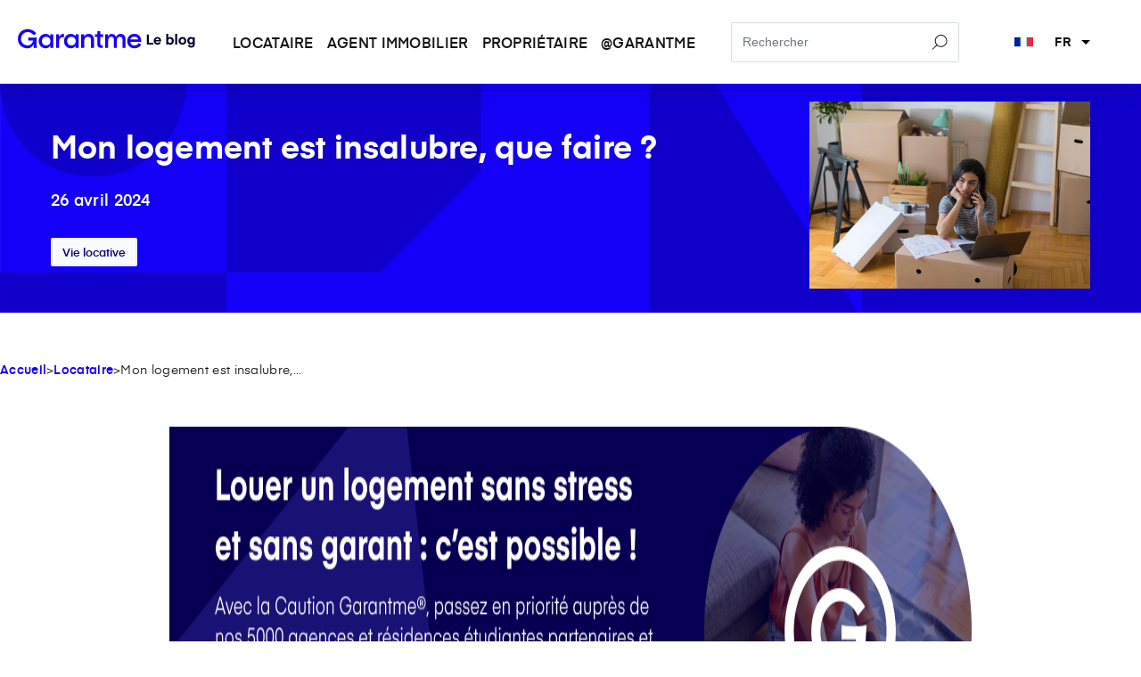

--- FILE ---
content_type: text/html; charset=UTF-8
request_url: https://garantme.fr/fr/blog/locataire/que-faire-si-mon-logement-est-insalubre
body_size: 15769
content:
<!doctype html><html lang="fr"><head>
    <meta charset="utf-8">
    <title>Que faire si mon logement est insalubre ?</title>
    <link rel="shortcut icon" href="https://garantme.fr/hubfs/Favicon_whiteBG.png">
    <meta name="description" content="Qu’est-ce qu’un habitat insalubre ? Que faire si votre logement est concerné ? Garantme vous explique les démarches à entreprendre.">
    
    
    
    
  <link type="text/css" rel="stylesheet" href="https://garantme.fr/hubfs/hub_generated/template_assets/1/78005129945/1766411452063/template__blog.min.css">
  <link type="text/css" rel="stylesheet" href="https://garantme.fr/hubfs/hub_generated/template_assets/1/78010905314/1766411453932/template__blog-related-posts.min.css">
  <link type="text/css" rel="stylesheet" href="https://garantme.fr/hubfs/hub_generated/template_assets/1/78011775427/1766411467857/template__infos_card.min.css">

    
     <meta name="viewport" content="width=device-width, initial-scale=1">

    <script src="/hs/hsstatic/jquery-libs/static-1.1/jquery/jquery-1.7.1.js"></script>
<script>hsjQuery = window['jQuery'];</script>
    <meta property="og:description" content="Qu’est-ce qu’un habitat insalubre ? Que faire si votre logement est concerné ? Garantme vous explique les démarches à entreprendre.">
    <meta property="og:title" content="Que faire si mon logement est insalubre ?">
    <meta name="twitter:description" content="Qu’est-ce qu’un habitat insalubre ? Que faire si votre logement est concerné ? Garantme vous explique les démarches à entreprendre.">
    <meta name="twitter:title" content="Que faire si mon logement est insalubre ?">

    

    
    <style>
a.cta_button{-moz-box-sizing:content-box !important;-webkit-box-sizing:content-box !important;box-sizing:content-box !important;vertical-align:middle}.hs-breadcrumb-menu{list-style-type:none;margin:0px 0px 0px 0px;padding:0px 0px 0px 0px}.hs-breadcrumb-menu-item{float:left;padding:10px 0px 10px 10px}.hs-breadcrumb-menu-divider:before{content:'›';padding-left:10px}.hs-featured-image-link{border:0}.hs-featured-image{float:right;margin:0 0 20px 20px;max-width:50%}@media (max-width: 568px){.hs-featured-image{float:none;margin:0;width:100%;max-width:100%}}.hs-screen-reader-text{clip:rect(1px, 1px, 1px, 1px);height:1px;overflow:hidden;position:absolute !important;width:1px}
</style>

<link rel="stylesheet" href="https://garantme.fr/hubfs/hub_generated/template_assets/1/62419126984/1766411470310/template_main.min.css">
<link rel="stylesheet" href="https://garantme.fr/hubfs/hub_generated/template_assets/1/78004687577/1766411414707/template__header.min.css">
<link rel="stylesheet" href="https://garantme.fr/hubfs/hub_generated/template_assets/1/77997510342/1766411469537/template__header-blog.css">
<link rel="stylesheet" href="https://garantme.fr/hubfs/hub_generated/module_assets/1/78855063745/1744214641732/module_search_input.min.css">

  <style>
  @layer module {
  
  }
  </style>

    

    

<!-- Google Tag Manager -->
<script>(function(w,d,s,l,i){w[l]=w[l]||[];w[l].push({'gtm.start':
new Date().getTime(),event:'gtm.js'});var f=d.getElementsByTagName(s)[0],
j=d.createElement(s),dl=l!='dataLayer'?'&l='+l:'';j.async=true;j.src=
'https://www.googletagmanager.com/gtm.js?id='+i+dl;f.parentNode.insertBefore(j,f);
})(window,document,'script','dataLayer','GTM-MCFZ5XP');</script>
<!-- End Google Tag Manager -->

<!-- Clarity -->
<script type="text/javascript">
    (function(c,l,a,r,i,t,y){
        c[a]=c[a]||function(){(c[a].q=c[a].q||[]).push(arguments)};
        t=l.createElement(r);t.async=1;t.src="https://www.clarity.ms/tag/"+i;
        y=l.getElementsByTagName(r)[0];y.parentNode.insertBefore(t,y);
    })(window, document, "clarity", "script", "rmxvuhwpxs");
</script>
<!-- End Clarity -->
<link rel="amphtml" href="https://garantme.fr/fr/blog/locataire/que-faire-si-mon-logement-est-insalubre?hs_amp=true">

<meta property="og:image" content="https://garantme.fr/hubfs/Locataire%20logement%20insalubre.jpg">
<meta property="og:image:width" content="800">
<meta property="og:image:height" content="533">
<meta property="og:image:alt" content="Logement insalubre">
<meta name="twitter:image" content="https://garantme.fr/hubfs/Locataire%20logement%20insalubre.jpg">
<meta name="twitter:image:alt" content="Logement insalubre">

<meta property="og:url" content="https://garantme.fr/fr/blog/locataire/que-faire-si-mon-logement-est-insalubre">
<meta name="twitter:card" content="summary_large_image">

<link rel="canonical" href="https://garantme.fr/fr/blog/locataire/que-faire-si-mon-logement-est-insalubre">

<script type="application/ld+json">
    {
      "@context": "http://schema.org",
      "@type": "Article",
      "author": "Équipe garantme",
      "name": "Que faire si mon logement est insalubre ?",
      "dateCreated": "26 avr. 2024 08:00:00",
      "url": "https://garantme.fr/fr/blog/locataire/que-faire-si-mon-logement-est-insalubre",
      "image": "https://2607377.fs1.hubspotusercontent-eu1.net/hubfs/2607377/Locataire%20logement%20insalubre.jpg",
      "keywords" : "[Vie locative]",
      "datePublished" : "26 avr. 2024 08:00:00",
      "headline":"Que faire si mon logement est insalubre ?",
      "publisher" : {
        "@type": "Organization",
        "name": "GarantMe",
        "url": "https://garantme.fr/fr",
        "logo": {
          "@type": "ImageObject",
          "url": "https://blog.garantme.fr/hubfs/2607377/Copernic%20-%20Nouvelle%20marque%20GM/Logos/PNG/Complete%20logo/Complete-logo-black.png"
       }
        },
      "dateModified" : "26 avr. 2024 08:00:00",
      "mainEntityOfPage" : "Que faire si mon logement est insalubre ?"
    }
     
    </script>
<script type="application/ld+json">
{
      "@context": "https://schema.org",
      "@type": "BreadcrumbList",
      "itemListElement": [{
        "@type": "ListItem",
        "position": 1,
        "name": "Accueil",
        "item": "https://blog.garantme.fr/fr"
      },{
        "@type": "ListItem",
        "position": 2,
        "name": "Locataire",
        "item": "https://garantme.fr/fr/blog/locataire"
      },{
        "@type": "ListItem",
        "position": 3,
        "name": "Mon logement est insalubre, que faire ?"
      }]
    }
</script>
<meta property="og:type" content="article">
<link rel="alternate" type="application/rss+xml" href="https://garantme.fr/fr/blog/locataire/rss.xml">
<meta name="twitter:domain" content="garantme.fr">

<meta http-equiv="content-language" content="fr">






  <meta name="generator" content="HubSpot"></head>
  <body>
    <div class="body-wrapper   hs-content-id-99086712019 hs-blog-post hs-blog-id-68273752997">
      
      <div data-global-resource-path="gm/partials/blog-header.html"><div class="main-header">
  <header class="header-bg">
    <div class="header_content">
      <div class="header_logo">
        <div id="hs_cos_wrapper_header_logo" class="hs_cos_wrapper hs_cos_wrapper_widget hs_cos_wrapper_type_module widget-type-rich_text" style="" data-hs-cos-general-type="widget" data-hs-cos-type="module"><span id="hs_cos_wrapper_header_logo_" class="hs_cos_wrapper hs_cos_wrapper_widget hs_cos_wrapper_type_rich_text" style="" data-hs-cos-general-type="widget" data-hs-cos-type="rich_text"><a href="https://blog.garantme.fr/"> <i class="icon"><svg xmlns="http://www.w3.org/2000/svg" width="503" height="56" viewbox="0 0 503 56" fill="none"> <path fill-rule="evenodd" clip-rule="evenodd" d="M44.5541 43.1647C42.2093 49.3833 36.0741 55.0352 27.6136 55.0352C12.0143 55.0352 0.146484 44.74 0.146484 28.3956C0.146484 12.8203 11.358 0.822754 28.0427 0.822754C42.4728 0.822754 51.7416 12.2155 51.7416 12.2155L52.0175 12.554L51.681 12.8317C51.681 12.8317 45.7327 17.7435 45.3838 18.0008L45.033 18.2595L44.7713 17.9101C39.5458 10.9217 32.5969 9.10019 27.6848 9.10019C17.2552 9.10019 8.9981 17.9662 8.9981 28.3956C8.9981 37.9322 16.4042 46.8502 27.6706 46.8502C36.8076 46.8502 42.5369 38.5989 43.3808 33.26H29.4349V24.2099L29.9281 24.2703C37.4307 25.1884 45.22 25.2393 52.7243 24.2309L52.8935 24.2081L53.5344 24.6557L53.497 24.9228C52.0175 35.474 52.3433 46.0104 54.0757 53.1866L54.2056 53.7291H44.5541V43.1647ZM317.261 36.6909C317.575 39.6623 318.744 42.1106 320.596 43.8685C322.711 45.8784 325.702 46.9698 329.227 46.9698C335.6 46.9698 338.551 43.5557 341.172 40.1224L341.445 39.7635L341.797 40.0471C343.383 41.3281 347.498 44.5609 347.749 44.7546L348.087 45.0173L347.833 45.3626C344.922 49.3178 339.244 54.985 329.308 54.985C323.025 54.985 317.872 52.9067 314.279 49.3466C310.69 45.7907 308.641 40.7363 308.641 34.6995C308.641 28.5715 310.679 23.4669 314.224 19.8907C317.772 16.3131 322.834 14.2589 328.905 14.2589C334.129 14.2589 338.236 15.6978 341.295 18.1206C345.86 21.7348 348.121 27.5879 348.121 34.3879L348.128 36.6228L347.699 36.6346C347.361 36.644 321.15 36.685 317.261 36.6909ZM91.8041 46.7768C89.235 51.9013 84.3923 54.985 78.8677 54.985C67.9201 54.985 59.0875 47.3095 59.0875 34.622C59.0875 21.9344 67.9201 14.2589 78.8677 14.2589C84.3175 14.2589 89.3756 17.3187 91.7988 21.8178C91.8077 19.8798 91.8201 16.1589 91.8201 15.8611V15.4217H92.2581C98.8278 15.4217 98.8634 15.4215 99.8034 15.4007L100.254 15.3907V15.8399C100.254 16.1203 100.273 53.0643 100.273 53.3559V53.7964L99.8319 53.7953C92.5145 53.7789 92.4807 53.8058 92.2581 53.8058H91.8184V53.3663C91.8184 53.2247 91.8077 48.8218 91.8041 46.7768ZM224.369 15.4215L224.373 6.9938V6.55439H224.812C231.48 6.55439 231.475 6.54887 232.39 6.54887H232.83V6.98828L232.828 15.4215H240.51V22.8217H232.828V42.6835C232.828 43.8591 233.057 44.7546 233.638 45.3354C234.204 45.9012 235.069 46.1172 236.173 46.1172H239.524V46.5566C239.524 46.7834 239.513 53.1932 239.513 53.4604V53.8998H235.124C231.79 53.8998 229.135 52.9922 227.296 51.3113C225.437 49.6123 224.369 47.1 224.369 43.7687V22.8217H217.632V15.4215H224.369ZM277.145 23.2868C279.261 16.9696 284.732 14.2589 289.729 14.2589C293.611 14.2589 297.122 15.3909 299.676 17.9557C302.173 20.4613 303.789 24.3812 303.789 30.1262V30.1263C303.789 30.1263 303.78 53.1099 303.78 53.3828V53.8222L295.77 53.8243H295.33C295.33 30.7206 295.33 30.2811 295.33 30.2811C295.33 27.6532 294.746 25.6463 293.493 24.3155C292.281 23.0256 290.459 22.429 288.116 22.429C285.593 22.429 283.416 23.155 281.885 24.9014C280.259 26.7573 279.373 29.6752 279.373 33.8468V33.847C279.373 33.847 279.366 53.0743 279.366 53.3832V53.8227L278.926 53.8226C271.559 53.8204 271.573 53.8204 271.354 53.8204H270.914C270.914 31.8058 270.914 31.3664 270.914 31.3664C270.914 27.7727 270.083 25.219 268.243 23.7814C267.061 22.8561 265.48 22.429 263.541 22.429C261.498 22.429 259.712 22.9449 258.314 24.1173C256.083 25.9892 254.878 29.4085 254.878 34.622C254.878 34.622 254.874 53.2016 254.874 53.3825V53.8215L246.859 53.8261L246.419 53.8227C246.419 16.5396 246.419 16.1401 246.419 15.8611V15.4217H254.885V15.8611L254.88 21.6976C256.642 17.3319 259.831 14.2589 265.395 14.2589C271.532 14.2589 274.818 17.8665 277.145 23.2868ZM187.225 22.599C189.509 17.2516 194.238 14.2589 199.351 14.2589C203.887 14.2589 207.769 15.5119 210.532 18.1916C213.265 20.841 214.942 24.9238 214.942 30.7463V30.7465C214.942 30.7465 214.931 53.0832 214.931 53.3828V53.8231L214.49 53.8224C207.199 53.8076 207.199 53.8076 206.923 53.8076H206.483V31.5215C206.483 28.3118 205.662 26.0022 204.119 24.5168C202.597 23.0526 200.41 22.429 197.82 22.429C195.016 22.429 192.375 23.2157 190.451 25.2646C188.434 27.4109 187.223 30.8661 187.223 36.0173V36.0175C187.223 36.0175 187.209 53.0873 187.209 53.3511V53.7907L186.769 53.7905C179.478 53.7857 179.478 53.7857 179.204 53.7857L178.764 53.7841C178.798 16.7319 178.798 16.2935 178.798 15.8611V15.4217H187.187L187.214 15.8333C187.225 16.0181 187.226 20.5022 187.225 22.599ZM116.566 22.9825C119.069 18.1667 123.016 14.3363 127.731 14.3363C127.731 14.3363 127.699 14.3436 129.584 14.3436H130.001L130.022 14.7588C130.036 14.9933 130.02 22.6757 130.011 22.9339L129.997 23.3592H127.567C124.058 23.3592 121.298 24.3805 119.436 26.4304C117.522 28.5373 116.568 31.6703 116.568 35.7072C116.568 35.7072 116.562 53.1683 116.557 53.394L116.555 53.8224L108.549 53.8215L108.109 53.8229C108.109 17.144 108.12 16.1988 108.12 15.8611V15.4217H108.558C115.238 15.4217 115.206 15.4283 116.133 15.4283H116.585L116.573 15.881C116.569 15.9999 116.566 20.7949 116.566 22.9825ZM79.9965 46.8407C72.647 46.8407 67.8684 41.7098 67.8684 34.5704C67.8684 27.4308 72.647 22.2999 79.9965 22.2999C87.346 22.2999 92.1246 27.4308 92.1246 34.5704C92.1246 41.7098 87.346 46.8407 79.9965 46.8407ZM339.522 30.1929C338.79 24.9491 334.668 22.1281 328.583 22.1281C323.626 22.1281 318.404 24.5904 317.329 30.1668L339.522 30.1929Z" fill="#1500F7"></path> <path fill-rule="evenodd" clip-rule="evenodd" d="M163.055 46.7909C160.485 51.9154 155.643 54.9991 150.118 54.9991C139.17 54.9991 130.338 47.3236 130.338 34.6359C130.338 21.9484 139.17 14.2729 150.118 14.2729C155.568 14.2729 160.624 17.3327 163.049 21.8318C163.058 19.8938 163.069 16.173 163.069 15.875V15.4355H163.508C170.078 15.4355 170.114 15.4356 171.054 15.4147L171.504 15.4047V15.8539C171.504 16.1344 171.524 53.0784 171.524 53.37V53.8105L171.082 53.8094C163.763 53.7928 163.731 53.8197 163.507 53.8197H163.069V53.3803C163.069 53.2388 163.058 48.8358 163.055 46.7909ZM151.247 46.8548C143.897 46.8548 139.119 41.7239 139.119 34.5845C139.119 27.4449 143.897 22.3139 151.247 22.3139C158.596 22.3139 163.375 27.4449 163.375 34.5845C163.375 41.7239 158.596 46.8548 151.247 46.8548Z" fill="#1500F7"></path> <path class="exposant-blog" d="M382.569 39.0692H369.969V16.0292H364.129V44.4292H382.569V39.0692ZM404.225 35.5892C404.225 35.5892 404.305 34.8292 404.305 33.9092C404.305 27.7092 400.105 22.9892 393.905 22.9892C387.705 22.9892 383.385 27.7092 383.385 33.9092C383.385 40.3492 387.745 44.9092 393.945 44.9092C398.785 44.9092 402.625 41.9892 403.865 37.7492H398.145C397.465 39.2692 395.825 40.0292 394.105 40.0292C391.265 40.0292 389.425 38.4692 389.025 35.5892H404.225ZM393.865 27.5492C396.505 27.5492 398.225 29.1492 398.625 31.5092H389.105C389.585 29.1092 391.265 27.5492 393.865 27.5492ZM424.214 14.4292H418.534V44.4292H423.774V41.8692C425.094 43.7892 427.454 44.9092 430.414 44.9092C436.494 44.9092 440.054 40.0292 440.054 33.9492C440.054 27.8692 436.494 22.9892 430.414 22.9892C427.454 22.9892 425.294 24.2692 424.214 25.7092V14.4292ZM424.054 33.9492C424.054 30.5492 426.054 27.9892 429.214 27.9892C432.374 27.9892 434.374 30.5492 434.374 33.9492C434.374 37.3492 432.374 39.9092 429.214 39.9092C426.054 39.9092 424.054 37.3492 424.054 33.9492ZM449.604 44.4292V14.4292H443.924V44.4292H449.604ZM464.503 44.9092C471.223 44.9092 475.503 39.9092 475.503 33.9492C475.503 27.9892 471.223 22.9892 464.503 22.9892C457.783 22.9892 453.503 27.9892 453.503 33.9492C453.503 39.9092 457.783 44.9092 464.503 44.9092ZM459.183 33.9492C459.183 30.1892 461.503 27.9892 464.503 27.9892C467.503 27.9892 469.823 30.1892 469.823 33.9492C469.823 37.7092 467.503 39.9092 464.503 39.9092C461.503 39.9092 459.183 37.7092 459.183 33.9492ZM494.193 26.0292C492.873 24.1092 490.593 22.9892 487.633 22.9892C481.793 22.9892 478.073 27.6692 478.073 33.5092C478.073 39.3492 481.793 44.0292 487.633 44.0292C490.593 44.0292 492.673 42.7492 493.753 41.3092V44.2292C493.753 46.7092 492.273 48.3092 489.393 48.3092C486.553 48.3092 485.593 46.7492 485.353 45.5492H479.673C479.993 48.8692 482.833 53.1892 489.313 53.1892C495.713 53.1892 499.433 49.1092 499.433 43.6292V23.4692H494.193V26.0292ZM493.913 33.5092C493.913 36.7892 491.873 39.0292 488.833 39.0292C485.793 39.0292 483.753 36.7892 483.753 33.5092C483.753 30.2292 485.793 27.9892 488.833 27.9892C491.873 27.9892 493.913 30.2292 493.913 33.5092Z" fill="#030029"></path> </svg></i> </a></span></div>
      </div>
      <div class="header-right-content">
        <div class="custom-menu-primary">
          <span id="hs_cos_wrapper_header_menu" class="hs_cos_wrapper hs_cos_wrapper_widget hs_cos_wrapper_type_menu" style="" data-hs-cos-general-type="widget" data-hs-cos-type="menu"><div id="hs_menu_wrapper_header_menu" class="hs-menu-wrapper active-branch no-flyouts hs-menu-flow-horizontal" role="navigation" data-sitemap-name="default" data-menu-id="78009671111" aria-label="Navigation Menu">
 <ul role="menu">
  <li class="hs-menu-item hs-menu-depth-1" role="none"><a href="https://garantme.fr/fr/blog/locataire" role="menuitem">Locataire</a></li>
  <li class="hs-menu-item hs-menu-depth-1" role="none"><a href="https://garantme.fr/fr/blog/agent" role="menuitem">Agent immobilier</a></li>
  <li class="hs-menu-item hs-menu-depth-1" role="none"><a href="https://garantme.fr/fr/blog/proprietaire" role="menuitem">Propriétaire</a></li>
  <li class="hs-menu-item hs-menu-depth-1" role="none"><a href="https://garantme.fr/fr/blog/at-garantme" role="menuitem">@garantme</a></li>
 </ul>
</div></span>
        </div>
        <div class="header_search hidden-tablet hidden-phone">
        <div id="hs_cos_wrapper_module_169398856126316" class="hs_cos_wrapper hs_cos_wrapper_widget hs_cos_wrapper_type_module" style="" data-hs-cos-general-type="widget" data-hs-cos-type="module">




  




<div class="hs-search-field">
    <div class="hs-search-field__bar">
      <form data-hs-do-not-collect="true" action="/hs-search-results">
        
        <input type="text" class="hs-search-field__input" name="term" autocomplete="off" aria-label="Search" placeholder="Rechercher">

        
          <input type="hidden" name="type" value="SITE_PAGE">
        
        
        
          <input type="hidden" name="type" value="BLOG_POST">
        
        

        
      </form>
    </div>
    <ul class="hs-search-field__suggestions"></ul>
</div></div>        
        </div>
        <div class="header_langauge">        
          <div id="hs_cos_wrapper_language_switcher" class="hs_cos_wrapper hs_cos_wrapper_widget hs_cos_wrapper_type_module" style="" data-hs-cos-general-type="widget" data-hs-cos-type="module">
<button type="button" class="language-btn">
  <div class="language-content">
    <i class="langauge-icon">
      <svg width="37" height="18" viewbox="0 0 37 18" xmlns="http://www.w3.org/2000/svg"><g fill="none" fill-rule="evenodd"><path fill="#3498DB" d="M0 0h37v18H0z"></path><path fill="#002494" d="M0 0h12v18H0z"></path><path fill="#FFF" d="M12 0h12v18H12z"></path><path fill="#EF2939" d="M25 0h12v18H25z"></path></g></svg></i><span class="sc-36lgx5-3 gncrHk">fr</span>
      <svg xmlns="http://www.w3.org/2000/svg" viewbox="0 0 10 5" class="dropdown-arrow">
      <path d="M0 0l5 5 5-5z" fill="#000000" fill-rule="nonzero"></path>
    </svg>
    <svg xmlns="http://www.w3.org/2000/svg" viewbox="0 0 10 5" class="up-arrow"><path d="M0 5l5-5 5 5z" fill="#000000" fill-rule="nonzero"></path></svg>
  </div>
</button>
<div class="header-language-inner">
  <div class="langauge-inner">
    <div class="language-inner-content">
      <div class="language-block">
        <a type="button" class="" href="https://garantme.fr/fr/blog">
          <div class="language-block-content">
            <i>
              <svg width="37" height="18" viewbox="0 0 37 18" xmlns="http://www.w3.org/2000/svg">
                <g fill="none" fill-rule="evenodd">
                  <path fill="#3498DB" d="M0 0h37v18H0z"></path>
                  <path fill="#002494" d="M0 0h12v18H0z"></path>
                  <path fill="#FFF" d="M12 0h12v18H12z"></path>
                  <path fill="#EF2939" d="M25 0h12v18H25z"></path>
                </g>
              </svg>
            </i>
            <span class="tius2r-4 cQIGrD">Français</span>
          </div>
        </a>
      </div>
      <div class="language-block">
        <a type="button" href="https://garantme.fr/en/blog">
          <div class="language-block-content">
            <i>
              <svg width="37" height="18" viewbox="0 0 37 18" xmlns="http://www.w3.org/2000/svg">
                <g fill="none">
                  <path fill="#0B55B1" d="M.001.02v17.97H36.94V.02z"></path>
                  <path fill="#FFF" d="M.001.02v2.012l14.333 6.973L.001 15.978v2.012h4.14l14.33-6.963 14.328 6.963h4.14v-2.012L22.608 9.005 36.94 2.032V.02H32.8L18.47 6.984 4.141.02H.001z"></path>
                  <path fill="#CF142B" d="M0 1.375l17.08 8.297L0 18h2.758l17.065-8.348L36.94 18v-1.352L19.823 8.331 36.94.01h-2.848L17.079 8.311 0 .01z"></path>
                  <path fill="#FFF" d="M15.392.02v5.99H.002V12h15.39v5.99h6.157V12h15.39V6.01H21.55V.02z"></path>
                  <path fill="#CF142B" d="M16.623.02v7.188H.001v3.594h16.622v7.188h3.694v-7.188H36.94V7.208H20.317V.02z"></path>
                </g>
              </svg>
            </i>
            <span>English</span>
          </div>
        </a>
      </div>
     
    </div>
  </div>
</div>
</div>
        </div>
        <div class="menu-toggle">
          <svg width="22" height="22" viewbox="0 0 18 14" xmlns="http://www.w3.org/2000/svg" color="#141416" opacity="1" class="sc-13isk7w-0 bimLPr">
            <path fill-rule="evenodd" clip-rule="evenodd" d="M18 14H0v-2h18v2zM18 8H0V6h18v2zM18 2H0V0h18v2z" fill="#141416"></path>
          </svg>
        </div>

      </div>
    </div>
  </header>
</div>





<div class="mobile-navigation">
  <div class="mobile-nav-inner">
    <div class="mobile-nav-contents">
      <div class="mobile-nav-logo">
        <div id="hs_cos_wrapper_linked_image" class="hs_cos_wrapper hs_cos_wrapper_widget hs_cos_wrapper_type_module widget-type-linked_image" style="" data-hs-cos-general-type="widget" data-hs-cos-type="module">
    






  



<span id="hs_cos_wrapper_linked_image_" class="hs_cos_wrapper hs_cos_wrapper_widget hs_cos_wrapper_type_linked_image" style="" data-hs-cos-general-type="widget" data-hs-cos-type="linked_image"><img src="https://garantme.fr/hs-fs/hubfs/Complete-logo-white.png?width=100&amp;name=Complete-logo-white.png" class="hs-image-widget " style="width:100px;border-width:0px;border:0px;" width="100" alt="Complete-logo-white" title="Complete-logo-white" loading="lazy" srcset="https://garantme.fr/hs-fs/hubfs/Complete-logo-white.png?width=50&amp;name=Complete-logo-white.png 50w, https://garantme.fr/hs-fs/hubfs/Complete-logo-white.png?width=100&amp;name=Complete-logo-white.png 100w, https://garantme.fr/hs-fs/hubfs/Complete-logo-white.png?width=150&amp;name=Complete-logo-white.png 150w, https://garantme.fr/hs-fs/hubfs/Complete-logo-white.png?width=200&amp;name=Complete-logo-white.png 200w, https://garantme.fr/hs-fs/hubfs/Complete-logo-white.png?width=250&amp;name=Complete-logo-white.png 250w, https://garantme.fr/hs-fs/hubfs/Complete-logo-white.png?width=300&amp;name=Complete-logo-white.png 300w" sizes="(max-width: 100px) 100vw, 100px"></span></div>
      </div>
      <div class="mobile-buttons">
        <button class="close-btn" tabindex="0" type="button">
          <span class="MuiIconButton-label">
            <svg class="MuiSvgIcon-root sc-1tlguvn-1 KxecP" focusable="false" viewbox="0 0 24 24" aria-hidden="true">
              <path d="M19 6.41L17.59 5 12 10.59 6.41 5 5 6.41 10.59 12 5 17.59 6.41 19 12 13.41 17.59 19 19 17.59 13.41 12z"></path>
            </svg>
          </span>
        </button>
      </div>
      
    </div>
    <div class="mobile-search">
        <div id="hs_cos_wrapper_module_169398856126316" class="hs_cos_wrapper hs_cos_wrapper_widget hs_cos_wrapper_type_module" style="" data-hs-cos-general-type="widget" data-hs-cos-type="module">




  




<div class="hs-search-field">
    <div class="hs-search-field__bar">
      <form data-hs-do-not-collect="true" action="/hs-search-results">
        
        <input type="text" class="hs-search-field__input" name="term" autocomplete="off" aria-label="Search" placeholder="Rechercher">

        
          <input type="hidden" name="type" value="SITE_PAGE">
        
        
        
          <input type="hidden" name="type" value="BLOG_POST">
        
        

        
      </form>
    </div>
    <ul class="hs-search-field__suggestions"></ul>
</div></div>
          </div>
    <div class="mobile-nav-menu">
      <div class="mobile-menu-content">
        <div class="mobile-menu-row">
          <div class="mobile-menu-primary mobile-menu-blog">
            <span id="hs_cos_wrapper_mobile_grantme_menu" class="hs_cos_wrapper hs_cos_wrapper_widget hs_cos_wrapper_type_menu" style="" data-hs-cos-general-type="widget" data-hs-cos-type="menu"><div id="hs_menu_wrapper_mobile_grantme_menu" class="hs-menu-wrapper active-branch no-flyouts hs-menu-flow-horizontal" role="navigation" data-sitemap-name="default" data-menu-id="78009671111" aria-label="Navigation Menu">
 <ul role="menu">
  <li class="hs-menu-item hs-menu-depth-1" role="none"><a href="https://garantme.fr/fr/blog/locataire" role="menuitem">Locataire</a></li>
  <li class="hs-menu-item hs-menu-depth-1" role="none"><a href="https://garantme.fr/fr/blog/agent" role="menuitem">Agent immobilier</a></li>
  <li class="hs-menu-item hs-menu-depth-1" role="none"><a href="https://garantme.fr/fr/blog/proprietaire" role="menuitem">Propriétaire</a></li>
  <li class="hs-menu-item hs-menu-depth-1" role="none"><a href="https://garantme.fr/fr/blog/at-garantme" role="menuitem">@garantme</a></li>
 </ul>
</div></span>
          </div>
        </div>
      </div>
    </div>
  </div>
</div></div>
        <div id="scrolling-progress-container" class="progress-container hide-progress-container-on-mobile" style="height:5px; background-color: transparent;">
        <div style="background: linear-gradient(135deg, #0A007A 0%, #0A007A) 100%;" id="progress-bar" class="progress-bar">
      </div>
    </div> 
      

      

<main id="main-content" class="body-container-wrapper">
  

  <div class="body-container body-container--blog-post">
    
  <div id="hs_cos_wrapper_blog-header" class="hs_cos_wrapper hs_cos_wrapper_widget hs_cos_wrapper_type_module" style="" data-hs-cos-general-type="widget" data-hs-cos-type="module">

<div class="blog-header article">
	<div class="blog-header__inner">    
    <div class="blog-header__left">   
			<h1 class="blog-header__title">Mon logement est insalubre, que faire ?</h1>
      <p class="blog-header__date">26 avril 2024 </p>
      <div class="topics-list">  
     	
      <a href="https://garantme.fr/fr/blog/locataire/tag/vie-locative"><button class="blog-tag">Vie locative</button></a>
			
      </div>
    </div>
      <div class="blog-header__right">
         <img src="https://garantme.fr/hs-fs/hubfs/Locataire%20logement%20insalubre.jpg?width=500&amp;name=Locataire%20logement%20insalubre.jpg" alt="Logement insalubre" width="500" srcset="https://garantme.fr/hs-fs/hubfs/Locataire%20logement%20insalubre.jpg?width=250&amp;name=Locataire%20logement%20insalubre.jpg 250w, https://garantme.fr/hs-fs/hubfs/Locataire%20logement%20insalubre.jpg?width=500&amp;name=Locataire%20logement%20insalubre.jpg 500w, https://garantme.fr/hs-fs/hubfs/Locataire%20logement%20insalubre.jpg?width=750&amp;name=Locataire%20logement%20insalubre.jpg 750w, https://garantme.fr/hs-fs/hubfs/Locataire%20logement%20insalubre.jpg?width=1000&amp;name=Locataire%20logement%20insalubre.jpg 1000w, https://garantme.fr/hs-fs/hubfs/Locataire%20logement%20insalubre.jpg?width=1250&amp;name=Locataire%20logement%20insalubre.jpg 1250w, https://garantme.fr/hs-fs/hubfs/Locataire%20logement%20insalubre.jpg?width=1500&amp;name=Locataire%20logement%20insalubre.jpg 1500w" sizes="(max-width: 500px) 100vw, 500px">
      </div>    
	</div>
</div>

</div> 
<div class="post-breadcrumb content-wrapper">
  
  <p style="display: flex;font-size: 14px; gap: 4px;flex-wrap:wrap"><a href="https://garantme.fr/fr/blog" style="text-decoration:none;font-weight:600">Accueil</a> &gt; <a href="https://garantme.fr/fr/blog/locataire" style="text-decoration:none;font-weight:600">Locataire</a> &gt; <span id="hs_cos_wrapper_name" class="hs_cos_wrapper hs_cos_wrapper_meta_field hs_cos_wrapper_type_text" style="" data-hs-cos-general-type="meta_field" data-hs-cos-type="text">Mon logement est insalubre,...</span></p>
    </div>
    
    <div class="content-wrapper">
      
      <div class="flex justify-center">
        
        <div class="hs-cta-embed hs-cta-simple-placeholder hs-cta-embed-77328504293" style="max-width:100%; max-height:100%; width:900px;height:auto" data-hubspot-wrapper-cta-id="77328504293">
          <a href="https://cta-eu1.hubspot.com/web-interactives/public/v1/track/redirect?encryptedPayload=AVxigLKgmUvsGuCGuiiRtCaW2VjVPTzwhpswnINvYU3lRh4TEofJv0Zcojn9CMnFuMHBJiiTkWqDNGTvNEzELiMXPDWbLGlbYBLixqfT8VFZH2aH6tRN2fUZ3sZWagGaRjaGPuEEoAe2NIxH63czRjneozXN%2BBvvrjUIvNMNKL4KfCZeVA%3D%3D&amp;webInteractiveContentId=77328504293&amp;portalId=2607377" target="_blank" rel="noopener" crossorigin="anonymous">
            <img alt="Promote Caution - B2C - 2" loading="lazy" src="https://hubspot-no-cache-eu1-prod.s3.amazonaws.com/cta/default/2607377/interactive-77328504293.png" style="height: 100%; width: 100%; object-fit: fill" onerror="this.style.display='none'">
          </a>
        </div>
         
      </div>
      
      <article class="blog-post">
        <div class="blog-post__body">
          <span id="hs_cos_wrapper_post_body" class="hs_cos_wrapper hs_cos_wrapper_meta_field hs_cos_wrapper_type_rich_text" style="" data-hs-cos-general-type="meta_field" data-hs-cos-type="rich_text"><p>Le mal-logement et la lutte contre l’habitat insalubre constituent des problématiques de société majeures : en France, en 2020, près de 18 % de la population habitait un logement pouvant être considéré comme insalubre. Un logement loué doit être décent et être remis au locataire en bon état, pour que celui-ci puisse y vivre en toute sécurité. Lorsqu’un logement met en danger la sécurité ou la sécurité des locataires, il est considéré comme insalubre. Propreté, équipements, sécurité… Quels sont les critères d’insalubrité ? Que faire lorsque son logement est insalubre et à qui s’adresser ? Garantme fait le point dans cet article.&nbsp;</p>
<!--more--><p><br><br></p>
<h2><strong>Qu’est-ce qu’un logement insalubre ?&nbsp;</strong></h2>
<p>De quoi parle-t-on lorsque l’on dit d’un logement qu’il est “insalubre” ? La loi du 13 avril 1850 définit un logement insalubre comme étant un habitat potentiellement nocif pour la santé et la sécurité physique. Selon l’Agence nationale pour l'information sur le logement (ANIL), un logement est ainsi considéré ‘’insalubre’’dès lors qu’il présente un risque pour la santé ou la sécurité physique de ses occupants ou du voisinage, en raison de son état ou de ses conditions d’habitation. On parle aussi d’habitat indigne, c'est-à-dire portant atteinte à la dignité humaine. Cette notion englobe l’insalubrité du logement, mais aussi l’état de péril, qui concerne la sécurité et l’état du bâtiment. Les logements en état d’insalubrité ne peuvent pas être proposés à la location.</p>
<p>&nbsp;</p>
<h3><strong>Quels sont les critères pris en compte ?&nbsp;</strong></h3>
<p>Pour déterminer si un logement est insalubre ou non, il existe plusieurs critères :</p>
<ul>
<li>L’exposition à la lumière naturelle : un logement doit bénéficier d’au moins une ouverture sur l’extérieur ;</li>
<li>La superficie : la loi exige d’un logement décent qu’il présente une surface habitable d’au moins 9 m² et une hauteur sous plafond d’au moins 2,20 mètres, ou bien un volume habitable d’au moins 20 m³ ;</li>
<li>L’aération et le taux d’humidité ;</li>
<li>L'isolation thermique et acoustique ;</li>
<li>La présence de matériaux nocifs pour la santé comme l’amiante ou plomb) ;</li>
<li>La sécurité : risque d'effondrement du bâtiment, les risques d’incendies ;</li>
<li>L'absence de certains équipements indispensables (comme une cuisine ou une salle de bain) ou de réseau électrique. Le logement doit être équipé de certains éléments de base pour le confort de l’occupant : système de chauffage adapté, débit suffisant d’eau potable, évacuation des eaux usées, installations sanitaires conformes ;</li>
<li>La propreté, l’entretien et l'état des installations : un logement trop sale ou endommagé, si proposé à la location, peut être considéré comme insalubre.&nbsp;</li>
</ul>
<p>Les facteurs d’insalubrité sont donc nombreux. Cela peut concerner, par exemple : des escaliers instables, un logement présentant un risque d'intoxication au monoxyde de carbone ou d'incendie, des équipements électriques dangereux ou la présence de nuisibles (rongeurs, cafards, punaises de lit...), un taux d’humidité trop élevé… Enfin, est également considéré insalubre un local loué alors qu’il n’est pas initialement à usage d’habitation : une cave, des combles, une pièce dont la hauteur sous plafond est trop basse ou n’ayant pas d’éclairage naturel…&nbsp;</p>
<p>&nbsp;</p>
<h2><strong>Mon logement est insalubre : que faire ?&nbsp;</strong></h2>
<p>Votre logement semble, malheureusement, répondre à ces critères . Voici les démarches à entreprendre pour faire reconnaître l’insalubrité de votre logement et régler cette situation.&nbsp;</p>
<p>La première étape est de contacter votre propriétaire bailleur par courrier recommandé avec accusé de réception, pour lui signaler ce problème et le prévenir de l’état du logement. N’hésitez pas à prendre en photo les éléments insalubres pour garder une preuve de l’état du logement. Vous pourrez ainsi lui demander des travaux de mise aux normes du logement, à l’amiable.&nbsp;</p>
<p>Si le propriétaire conteste ou ne réalise pas les travaux nécessaires, des recours peuvent être entrepris pour faire constater l’insalubrité de votre logement. Il vous faudra alors contacter le préfet de votre département pour lancer la procédure d’intervention. Une visite obligatoire sera alors effectuée par le service d’hygiène de votre commune, qui sera chargé d’évaluer les risques de santé et de sécurité. Un rapport sera établi par le service communal d’hygiène ou l’Agence régionale de Santé, ensuite remis au préfet.&nbsp;</p>
<p>Si ce rapport juge que votre logement est bel et bien insalubre, le préfet rendra alors un arrêté de traitement de l'insalubrité, qui peut être remédiable ou irrémédiable :</p>
<ul>
<li>l’arrêté remédiable (avec ou sans interdiction temporaire d’occuper les lieux), est prononcé si une solution peut être trouvée pour rendre le logement salubre. Le propriétaire sera alors dans l’obligation d’effectuer des travaux. Une fois les travaux terminés dans les délais impartis, le préfet pourra lever (ou non) l’arrêté d’insalubrité.</li>
<li>Dans le cas d’un arrêté irrémédiable, le problème d'insalubrité ne peut être résolu. Le préfet prononce alors l’interdiction immédiate d’habiter les lieux. Il pourra imposer des travaux en urgence, l’évacuation des occupants ou même la démolition de l’immeuble.</li>
</ul>
<p>Bon à savoir : le bail de location est suspendu tant que l'arrêté d’insalubrité n'est pas levé et reprendra son cours une fois les travaux achevés. Le loyer n'est donc plus dû à compter du premier jour du mois qui suit la notification de l'arrêté.&nbsp;</p>
<p>&nbsp;</p>
<h2><strong>Logement insalubre : que risque le propriétaire ?</strong></h2>
<p>Quelles sont les obligations des propriétaires bailleurs en cas de logement insalubre ?&nbsp;</p>
<p>Si le propriétaire est mis au courant de l’état d’insalubrité de son logement, et n’agit pas, il risque une mise en demeure, puis la poursuite pénale. Il est obligé de réaliser des réparations ou des travaux dans un délai imparti. Il risque de payer 1 000 € d’indemnité par jour de retard.</p>
<p>Le propriétaire a également l'obligation de reloger ses locataires le temps de ces travaux, à ses frais.&nbsp;</p>
<p>Si le logement insalubre fait l'objet d'une interdiction définitive d’occupation, la loi impose au propriétaire de reloger tous les occupants et de leur verser une indemnité, dont le montant est égal à trois mois de son nouveau loyer, afin de couvrir les frais de réinstallation.</p></span>
           
          <div id="hs_cos_wrapper_module_169329684265017" class="hs_cos_wrapper hs_cos_wrapper_widget hs_cos_wrapper_type_module" style="" data-hs-cos-general-type="widget" data-hs-cos-type="module"></div>
        </div>
      
    </article>
    
    </div>
    

  
 <div class="post-cta-section" style="background-image: url('https://garantme.fr/hubfs/raw_assets/public/gm/svg/shapes/BlueHalfCircle.svg');background-size:cover;padding: 90px 20px">
   <div class="post-cta-inner">
     
         
     
     <div class="post-cta-text">
       
      <div id="hs_cos_wrapper_module_16932384536906" class="hs_cos_wrapper hs_cos_wrapper_widget hs_cos_wrapper_type_module" style="" data-hs-cos-general-type="widget" data-hs-cos-type="module">



<style>
    .module--16932384536906 {
      
      
      
      
      
      
      
      
      
    }
    .module--16932384536906 .module__inner {
      
    }
    @media (max-width: 1024px) {
      .module--16932384536906 {       
        
        
      }
      .module--16932384536906 .module__inner {
        
      }
    }
    @media (max-width: 767px) {
      .module--16932384536906 {
        
        
      }
    }
  </style>
  <div class="module module--16932384536906 module--rich-text
  
  txt--white
  
   module--block-center
   module--md-block-center
   module--sm-block-center
  
   module--text-
  
   module--sm-text-
  
  
            
  
   
              ">


<div class="md-txt--white md-txt--white">
  <h2>Louez votre appartement avec le meilleur des garants</h2>
</div>

</div>
</div>
     </div>
     
     <div class="post-cta-button">
       <div id="hs_cos_wrapper_buttons" class="hs_cos_wrapper hs_cos_wrapper_widget hs_cos_wrapper_type_module" style="" data-hs-cos-general-type="widget" data-hs-cos-type="module">






<style>
    .module--buttons {
      
      
      margin-bottom: -24px;

      
      
      border: 0px none ;

      
      
      
    }
    .module--buttons .module__inner {
      
    }
    @media (max-width: 1024px) {
      .module--buttons {       
        
        margin-bottom: -24px;

      }
      .module--buttons .module__inner {
        
      }
    }
    @media (max-width: 767px) {
      .module--buttons {
        
        margin-bottom: -24px;

      }
    }
  </style>
  <div class="module module--buttons module--button-wrapper
  
  
  
   module--block-center
   module--md-block-center
   module--sm-block-center
  
  
  
  
  
  
            
  
   
              ">

<div class="button-wrapper ">
  

<div class="button-section">
  
  
  
  
  <a id="" href="https://app.garantme.fr/fr/blog" target="_blank" rel="noopener">
    <button class=" button flex btn-primary btn-white">
      
        <div class="text">
         
          Démarrer
         
        </div>
         
        <div class="right-icon">
                
          <svg width="21" height="21" viewbox="0 0 21 21" fill="none" xmlns="http://www.w3.org/2000/svg">
<path fill-rule="evenodd" clip-rule="evenodd" d="M12.5192 3.2005C14.7312 5.75335 17.0749 8.14602 19.723 10.1687L19.702 10.189L19.75 10.2354C17.0738 12.1456 14.7016 14.512 12.5462 17.2037L10.2549 14.9873C11.6932 14.0494 13.5348 12.7224 14.7032 11.3101C10.7916 11.1363 5.91201 11.467 1.75 11.8145V8.44624C6.46761 8.7009 11.63 8.85503 14.6829 8.83798C13.5188 7.56848 11.5901 6.44303 10.2279 5.41687L12.5192 3.2005Z" fill="#141416" />
</svg>
          
          </div>
      
    </button>
  </a>
   
</div>






  </div>

</div>


</div>  
     </div>
     
   </div>
   </div>

    

    
    
    
     
  

    
  
      
        <section class="blog-related-posts">
          <div class="content-wrapper">
            <p class="h2" style="color:#1500D7">Explorer plus d'articles :</p>
            <div class="blog-related-posts__list">
      
              <article class="blog-index__post blog-index__post--small" aria-label="Blog post summary: Comment trouver votre appartement avec Locservice et Garantme comme garant ?">
              	<div class="blog-index__post-inner-card">
                
                  <a class="blog-index__post-image blog-index__post-image--small" style="background-image: url('https://garantme.fr/hubfs/Banni%C3%A8re%20blog%20partenaire/trouver-appartement-loc-service-garantme.png');" href="https://garantme.fr/fr/blog/locataire/trouver-appartement-locservice-garantme" aria-label="Featured image: trouver-appartement-location-etudiant-garantme (1)-min - Read full post: Comment trouver votre appartement avec Locservice et Garantme comme garant ?">
					</a>
                
                  <!-- <div class="blog-related-posts__content"> -->
                  <div class="blog-index__post-content  blog-index__post-content--small">
                       
                        <div class="blog-post__tags">
                          
                          
                            <a href="https://garantme.fr/fr/blog/locataire/tag/trouver-un-appartement"><button class="blog-tag">Trouver un appartement</button></a>
                          
                          
                        </div>
                       
                    
                     <p class="h2"><a href="https://garantme.fr/fr/blog/locataire/trouver-appartement-locservice-garantme">Comment trouver votre appartement avec Locservice et Garantme comme...</a></p><p>
                    </p><p> <a href="https://garantme.fr/fr/blog/locataire/trouver-appartement-locservice-garantme" style="display:inline;color:black;font-weight:600;text-decoration:underline">Voir plus</a></p>
                    <div class="blog-post__meta-section"></div>
              				 <div class="date-section">
                          1 mars 2019
                       </div>
                        <div class="author-section">
                          <div class="author--avatar">
                           <img src="https://garantme.fr/hubfs/thomas-reynaud_admin.jpg" style="height:40px;width:40px;" alt="Thomas Co-fondateur de Garantme">
                          </div>
                       <div class="author--bio">                     
                        <strong>Thomas</strong> - Co-fondateur de Garantme 
                         </div>
              			</div>
                    
                    
                  </div>
                </div>
              </article>
        
          
          
    

  
      
              <article class="blog-index__post blog-index__post--small" aria-label="Blog post summary: Comment trouver votre appartement avec Cherche mon Nid et Garantme comme garant ?">
              	<div class="blog-index__post-inner-card">
                
                  <a class="blog-index__post-image blog-index__post-image--small" style="background-image: url('https://garantme.fr/hubfs/4-2.png');" href="https://garantme.fr/fr/blog/locataire/comment-trouver-votre-appartement-avec-cherchemonnid-et-garantme-comme-garant-0" aria-label="Featured image: 4-2 - Read full post: Comment trouver votre appartement avec Cherche mon Nid et Garantme comme garant ?">
					</a>
                
                  <!-- <div class="blog-related-posts__content"> -->
                  <div class="blog-index__post-content  blog-index__post-content--small">
                       
                        <div class="blog-post__tags">
                          
                          
                            <a href="https://garantme.fr/fr/blog/locataire/tag/trouver-un-appartement"><button class="blog-tag">Trouver un appartement</button></a>
                          
                          
                        </div>
                       
                    
                     <p class="h2"><a href="https://garantme.fr/fr/blog/locataire/comment-trouver-votre-appartement-avec-cherchemonnid-et-garantme-comme-garant-0">Comment trouver votre appartement avec Cherche mon Nid et Garantme...</a></p><p>
                    </p><p>Pour trouver un logement, vous pouvez désormais renseigner Garantme comme étant... <a href="https://garantme.fr/fr/blog/locataire/comment-trouver-votre-appartement-avec-cherchemonnid-et-garantme-comme-garant-0" style="display:inline;color:black;font-weight:600;text-decoration:underline">Voir plus</a></p>
                    <div class="blog-post__meta-section"></div>
              				 <div class="date-section">
                          7 novembre 2019
                       </div>
                        <div class="author-section">
                          <div class="author--avatar">
                           <img src="https://garantme.fr/hubfs/0.jpg" style="height:40px;width:40px;" alt="Hugo ">
                          </div>
                       <div class="author--bio">                     
                        <strong>Hugo</strong> 
                         </div>
              			</div>
                    
                    
                  </div>
                </div>
              </article>
        
          
          
    

  
      
              <article class="blog-index__post blog-index__post--small" aria-label="Blog post summary: Trouver un logement étudiant, c’est simple avec Adele et Garantme comme garant !">
              	<div class="blog-index__post-inner-card">
                
                  <a class="blog-index__post-image blog-index__post-image--small" style="background-image: url('https://garantme.fr/hubfs/Stock%20images/logement-etudiant-Adele.png');" href="https://garantme.fr/fr/blog/locataire/garantme-adele" aria-label="Featured image: logement-etudiant-Adele - Read full post: Trouver un logement étudiant, c’est simple avec Adele et Garantme comme garant !">
					</a>
                
                  <!-- <div class="blog-related-posts__content"> -->
                  <div class="blog-index__post-content  blog-index__post-content--small">
                       
                        <div class="blog-post__tags">
                          
                          
                            <a href="https://garantme.fr/fr/blog/locataire/tag/trouver-un-appartement"><button class="blog-tag">Trouver un appartement</button></a>
                          
                          
                        </div>
                       
                    
                     <p class="h2"><a href="https://garantme.fr/fr/blog/locataire/garantme-adele">Trouver un logement étudiant, c’est simple avec Adele et Garantme...</a></p><p>
                    </p><p>Adele : LE réseau de résidences étudiantes.N°1 des sites de réservation en... <a href="https://garantme.fr/fr/blog/locataire/garantme-adele" style="display:inline;color:black;font-weight:600;text-decoration:underline">Voir plus</a></p>
                    <div class="blog-post__meta-section"></div>
              				 <div class="date-section">
                          24 juin 2018
                       </div>
                        <div class="author-section">
                          <div class="author--avatar">
                           <img src="https://garantme.fr/hubfs/0-2.jpeg" style="height:40px;width:40px;" alt="Claire ">
                          </div>
                       <div class="author--bio">                     
                        <strong>Claire</strong> 
                         </div>
              			</div>
                    
                    
                  </div>
                </div>
              </article>
        
               <div class="view-more-posts">
      <a href="https://garantme.fr/fr/blog/locataire">
        <svg xmlns="http://www.w3.org/2000/svg" width="41" height="41" viewbox="0 0 41 41" fill="none">
<circle cx="20.1464" cy="20.6103" r="20.0732" fill="#E8E5FE" />
<path fill-rule="evenodd" clip-rule="evenodd" d="M19.3247 19.7895V9.11426H20.967V19.7895H31.6423V21.4319H20.967V32.1072H19.3247V21.4319H8.64941V19.7895H19.3247Z" fill="#1500F7" />
</svg>
      <p>
        <strong>Voir tous les articles</strong>
      </p>
        </a>
      
    </div>
            </div>
          </div>
         
          </section>
        
      
          
          
    


    

  </div>
</main>


      
      <div data-global-resource-path="gm/partials/footer.html"><!-- Begin partial -->
<footer class="footer">
  <div class="footer_top">
    <div class="footer_top-inner content-width md-s10">
      <div class="footer_top-header flex justify-between md-wrap">
        <div class="footer_logo span2 md-span4 sm-s12">
          <span id="hs_cos_wrapper_linked_image" class="hs_cos_wrapper hs_cos_wrapper_widget hs_cos_wrapper_type_linked_image" style="" data-hs-cos-general-type="widget" data-hs-cos-type="linked_image"><a href="https://garantme.fr/fr" id="hs-link-linked_image" style="border-width:0px;border:0px;"><img src="https://garantme.fr/hubfs/Copernic%20-%20Nouvelle%20marque%20GM/Logos/SVG/Complete%20logo/Complete-logo-white.svg" class="hs-image-widget " width="140" height="22" style="max-width: 100%; height: auto;" alt="Complete-logo-white" title="Complete-logo-white" loading="lazy"></a></span>
        </div>
        <div class="footer_social-icon span2 md-span4 flex justify-between sm-s6">
          <a href="https://twitter.com/garantme" target="_blank" rel="nofollow noopener">
            <svg width="20" height="16" viewbox="0 0 20 16" xmlns="http://www.w3.org/2000/svg">
              <path d="M6.29 16c7.547 0 11.675-6.156 11.675-11.495 0-.175 0-.349-.012-.522A8.278 8.278 0 0020 1.892a8.291 8.291 0 01-2.357.635A4.066 4.066 0 0019.447.293a8.302 8.302 0 01-2.605.98 4.154 4.154 0 00-4.93-.794 4.022 4.022 0 00-2.063 4.48A11.712 11.712 0 011.392.736a4.005 4.005 0 001.27 5.393A4.122 4.122 0 01.8 5.624v.052c0 1.923 1.377 3.58 3.292 3.96a4.16 4.16 0 01-1.853.07c.538 1.645 2.078 2.772 3.834 2.805A8.316 8.316 0 010 14.185a11.75 11.75 0 006.29 1.812" fill="#FFF"></path>
            </svg>
          </a>
          <a href="https://fr.linkedin.com/company/garantme" target="_blank" rel="nofollow noopener">
            <svg width="20" height="20" viewbox="0 0 20 20" xmlns="http://www.w3.org/2000/svg">
              <path d="M20 20h-4.144v-6.497c0-1.549-.026-3.542-2.153-3.542-2.157 0-2.486 1.688-2.486 3.432V20h-4.14V6.64h3.973v1.827h.057c.553-1.05 1.905-2.158 3.92-2.158C19.226 6.31 20 9.075 20 12.673V20zM2.405 4.816A2.405 2.405 0 010 2.407 2.404 2.404 0 012.405 0a2.405 2.405 0 012.401 2.407 2.405 2.405 0 01-2.401 2.409zM.329 20V6.64h4.149V20H.329z" fill="#FFF" fill-rule="evenodd"></path>
            </svg>
          </a>
          <a href="https://www.facebook.com/garantme/?locale=fr_FR" target="_blank" rel="nofollow noopener">
            <svg width="11" height="20" viewbox="0 0 11 20" xmlns="http://www.w3.org/2000/svg">
              <path d="M7.14 20v-9.12h3.243l.486-3.556h-3.73V5.052c0-1.03.304-1.73 1.867-1.73H11V.14A28.2 28.2 0 008.094 0C5.22 0 3.251 1.656 3.251 4.7v2.622H0v3.555h3.25v9.12L7.14 20z" fill="#FFF"></path>
            </svg>
          </a>
        </div>
      </div>
      <hr>
      <div class="footer_top-menu flex justify-between txt--white md-wrap">

        <div class="md-span6 sm-s12">
          <h3>
            <span id="hs_cos_wrapper_Title_Column_1" class="hs_cos_wrapper hs_cos_wrapper_widget hs_cos_wrapper_type_text" style="" data-hs-cos-general-type="widget" data-hs-cos-type="text">Agences</span>
          </h3> 
          <ul class="flex flex-col">
            <span id="hs_cos_wrapper_Column_1" class="hs_cos_wrapper hs_cos_wrapper_widget hs_cos_wrapper_type_simple_menu" style="" data-hs-cos-general-type="widget" data-hs-cos-type="simple_menu"><div id="hs_menu_wrapper_Column_1" class="hs-menu-wrapper active-branch flyouts hs-menu-flow-vertical" role="navigation" data-sitemap-name="" data-menu-id="" aria-label="Navigation Menu">
 <ul role="menu">
  <li class="hs-menu-item hs-menu-depth-1" role="none"><a href="https://garantme.fr/fr/agence/caution" role="menuitem" target="_self">Caution</a></li>
  <li class="hs-menu-item hs-menu-depth-1" role="none"><a href="https://garantme.fr/fr/agence/gli" role="menuitem" target="_self">GLI</a></li>
  <li class="hs-menu-item hs-menu-depth-1" role="none"><a href="https://garantme.fr/fr/agence/outils" role="menuitem" target="_self">Console Garantme</a></li>
  <li class="hs-menu-item hs-menu-depth-1" role="none"><a href="https://garantme.fr/fr/agence/gestion-dossiers" role="menuitem" target="_self">Gestion des dossiers</a></li>
  <li class="hs-menu-item hs-menu-depth-1" role="none"><a href="https://garantme.fr/fr/agence/gestion-sinistres" role="menuitem" target="_self">Gestion des sinistres</a></li>
  <li class="hs-menu-item hs-menu-depth-1" role="none"><a href="https://garantme.fr/fr/agence/gestion-des-transactions" role="menuitem" target="_self">Gestion des transactions</a></li>
 </ul>
</div></span>
          </ul>
        </div>
        <div class=" md-span6 sm-s12">
          <h3>
           <span id="hs_cos_wrapper_Title_Column_2" class="hs_cos_wrapper hs_cos_wrapper_widget hs_cos_wrapper_type_text" style="" data-hs-cos-general-type="widget" data-hs-cos-type="text">Propriétaires</span>
          </h3>
          <ul class="flex flex-col">
            
             <span id="hs_cos_wrapper_Column_2" class="hs_cos_wrapper hs_cos_wrapper_widget hs_cos_wrapper_type_simple_menu" style="" data-hs-cos-general-type="widget" data-hs-cos-type="simple_menu"><div id="hs_menu_wrapper_Column_2" class="hs-menu-wrapper active-branch flyouts hs-menu-flow-vertical" role="navigation" data-sitemap-name="" data-menu-id="" aria-label="Navigation Menu">
 <ul role="menu">
  <li class="hs-menu-item hs-menu-depth-1" role="none"><a href="https://garantme.fr/fr/proprietaire/decouvrir-garantme" role="menuitem" target="_self">Découvrir Garantme</a></li>
  <li class="hs-menu-item hs-menu-depth-1" role="none"><a href="https://garantme.fr/fr/proprietaire/recommandations-agence" role="menuitem" target="_self">Un agent me parle de Garantme</a></li>
  <li class="hs-menu-item hs-menu-depth-1" role="none"><a href="https://garantme.fr/fr/proprietaire/recommandations-locataire" role="menuitem" target="_self">Un locataire me parle de Garantme</a></li>
 </ul>
</div></span> 
          </ul>
        </div>
        <div class=" md-span6 sm-s12">
          <h3>
            <span id="hs_cos_wrapper_Title_Column_3" class="hs_cos_wrapper hs_cos_wrapper_widget hs_cos_wrapper_type_text" style="" data-hs-cos-general-type="widget" data-hs-cos-type="text">Locataires</span>
          </h3>
          <ul class="flex flex-col">
            <span id="hs_cos_wrapper_Column_3" class="hs_cos_wrapper hs_cos_wrapper_widget hs_cos_wrapper_type_simple_menu" style="" data-hs-cos-general-type="widget" data-hs-cos-type="simple_menu"><div id="hs_menu_wrapper_Column_3" class="hs-menu-wrapper active-branch flyouts hs-menu-flow-vertical" role="navigation" data-sitemap-name="" data-menu-id="" aria-label="Navigation Menu">
 <ul role="menu">
  <li class="hs-menu-item hs-menu-depth-1" role="none"><a href="https://app.garantme.fr/fr/inscription" role="menuitem" target="_self">Besoin d'un garant</a></li>
  <li class="hs-menu-item hs-menu-depth-1" role="none"><a href="https://garantme.fr/fr/comment-ca-marche" role="menuitem" target="_self">Comment ça marche ?</a></li>
  <li class="hs-menu-item hs-menu-depth-1" role="none"><a href="https://garantme.fr/fr/prix" role="menuitem" target="_self">Prix</a></li>
  <li class="hs-menu-item hs-menu-depth-1" role="none"><a href="https://garantme.fr/fr/constituer-son-dossier-locatif-avec-garantme" role="menuitem" target="_self">Gestion dossier locataire</a></li>
 </ul>
</div></span> 
          </ul>
        </div>
        <div class=" md-span6 sm-s12">
          <h3>
            <span id="hs_cos_wrapper_Title_Column_4" class="hs_cos_wrapper hs_cos_wrapper_widget hs_cos_wrapper_type_text" style="" data-hs-cos-general-type="widget" data-hs-cos-type="text">À propos</span>
          </h3>
          <ul class="flex flex-col">
           <span id="hs_cos_wrapper_Column_4" class="hs_cos_wrapper hs_cos_wrapper_widget hs_cos_wrapper_type_simple_menu" style="" data-hs-cos-general-type="widget" data-hs-cos-type="simple_menu"><div id="hs_menu_wrapper_Column_4" class="hs-menu-wrapper active-branch flyouts hs-menu-flow-vertical" role="navigation" data-sitemap-name="" data-menu-id="" aria-label="Navigation Menu">
 <ul role="menu">
  <li class="hs-menu-item hs-menu-depth-1" role="none"><a href="https://garantme.fr/fr/equipe" role="menuitem" target="_self">Équipe</a></li>
  <li class="hs-menu-item hs-menu-depth-1" role="none"><a href="https://garantme.fr/fr/blog/at-garantme" role="menuitem" target="_self">Actualités</a></li>
  <li class="hs-menu-item hs-menu-depth-1" role="none"><a href="https://immostories.garantme.fr" role="menuitem" target="_self">Podcast</a></li>
  <li class="hs-menu-item hs-menu-depth-1" role="none"><a href="https://garantme.fr/fr/blog" role="menuitem" target="_self">Blog</a></li>
  <li class="hs-menu-item hs-menu-depth-1" role="none"><a href="https://garantme.fr/fr/presse" role="menuitem" target="_self">Presse</a></li>
  <li class="hs-menu-item hs-menu-depth-1" role="none"><a href="https://help.garantme.fr/fr" role="menuitem" target="_self">FAQ</a></li>
 </ul>
</div></span> 
          </ul>
        </div>
      </div>
    </div>
  </div>
  <div class="footer_bottom">
    <div class="footer_bottom-inner content-width txt--white md-s10">
        <span id="hs_cos_wrapper_Menu_Bottom" class="hs_cos_wrapper hs_cos_wrapper_widget hs_cos_wrapper_type_simple_menu" style="" data-hs-cos-general-type="widget" data-hs-cos-type="simple_menu"><div id="hs_menu_wrapper_Menu_Bottom" class="hs-menu-wrapper active-branch flyouts hs-menu-flow-horizontal" role="navigation" data-sitemap-name="" data-menu-id="" aria-label="Navigation Menu">
 <ul role="menu">
  <li class="hs-menu-item hs-menu-depth-1" role="none"><a href="javascript:void(0);" role="menuitem" target="_self">Garantme 2025</a></li>
  <li class="hs-menu-item hs-menu-depth-1" role="none"><a href="https://legal.garantme.fr/conditions-generales-dutilisation-garantme" role="menuitem" target="_self">CGU</a></li>
  <li class="hs-menu-item hs-menu-depth-1" role="none"><a href="https://legal.garantme.fr/cookies" role="menuitem" target="_self">Cookies</a></li>
  <li class="hs-menu-item hs-menu-depth-1" role="none"><a href="https://legal.garantme.fr/securite" role="menuitem" target="_self">Protection des données</a></li>
  <li class="hs-menu-item hs-menu-depth-1" role="none"><a href="https://legal.garantme.fr/fr/" role="menuitem" target="_self">Ressources légales</a></li>
  <li class="hs-menu-item hs-menu-depth-1" role="none"><a href="https://legal.garantme.fr/en/data-protection-policy-real-estate-professionals" role="menuitem" target="_self">Protection des données console</a></li>
 </ul>
</div></span> 

      <p class="footer_title">
       <span id="hs_cos_wrapper_Reclaim_Title" class="hs_cos_wrapper hs_cos_wrapper_widget hs_cos_wrapper_type_text" style="" data-hs-cos-general-type="widget" data-hs-cos-type="text">RÉCLAMATIONS</span>
      </p>
      <p>
       <span id="hs_cos_wrapper_Reclaim_Text" class="hs_cos_wrapper hs_cos_wrapper_widget hs_cos_wrapper_type_text" style="" data-hs-cos-general-type="widget" data-hs-cos-type="text">En cas d’insatisfaction, vous pouvez adresser votre réclamation à : reclamation@garantme.fr<br>        Nous accuserons réception sous 10 jours ouvrables à compter de sa date d’envoi et, en tout état de cause, nous répondrons à la réclamation au maximum dans les 2 mois.<br>        Si le désaccord persiste, vous pouvez solliciter l’avis du Médiateur de l’Assurance par internet à l’adresse La médiation de l’assurance - Accueil<br>        Par courrier à l’adresse : La Médiation de l’Assurance TSA 50110 75441 PARIS CEDEX 09 ou par email à l’adresse www.mediation-assurance.org<br>        La saisine du Médiateur de l’Assurance est gratuite mais ne peut intervenir qu’après nous avoir adressé une réclamation écrite.</span>
      </p>
      <p class="legal-text">
        <span id="hs_cos_wrapper_Legal_Text" class="hs_cos_wrapper hs_cos_wrapper_widget hs_cos_wrapper_type_text" style="" data-hs-cos-general-type="widget" data-hs-cos-type="text">Garantme, société par actions simplifiée au capital de 19 908,16 €, 832 523 344 RCS Bobigny. Entreprise régie par le Code des Assurances et immatriculée à l’ORIAS n°17006810, www.orias.fr. Siège : 9 rue des colonnes, 75002 Paris</span>
      </p>
    </div>
  </div>
</footer>
<!-- End partial --></div>
      
    </div>
    
    
    <script></script>
    
    <script type="text/javascript" src="//code.jquery.com/jquery-1.11.0.min.js"></script>
    <script type="text/javascript" src="//code.jquery.com/jquery-migrate-1.2.1.min.js"></script>
    <script type="text/javascript" src="//cdn.jsdelivr.net/npm/slick-carousel@1.8.1/slick/slick.min.js"></script>
    <script src="https://unpkg.com/cocoen/dist/cocoen.js"></script>
    
<!-- HubSpot performance collection script -->
<script defer src="/hs/hsstatic/content-cwv-embed/static-1.1293/embed.js"></script>
<script defer src="https://garantme.fr/hubfs/hub_generated/template_assets/1/78010463676/1766411473362/template_main-blog.min.js"></script>
<script defer src="https://garantme.fr/hubfs/hub_generated/template_assets/1/77997522413/1766411479622/template_progress_bar.min.js"></script>
<script src="https://garantme.fr/hubfs/hub_generated/template_assets/1/62418211028/1766411478703/template_main.min.js"></script>
<script async src="//widget.trustpilot.com/bootstrap/v5/tp.widget.bootstrap.min.js"></script>
<script>
var hsVars = hsVars || {}; hsVars['language'] = 'fr';
</script>

<script src="/hs/hsstatic/cos-i18n/static-1.53/bundles/project.js"></script>
<script src="https://garantme.fr/hubfs/hub_generated/module_assets/1/78855063745/1744214641732/module_search_input.min.js"></script>

<!-- Start of HubSpot Analytics Code -->
<script type="text/javascript">
var _hsq = _hsq || [];
_hsq.push(["setContentType", "blog-post"]);
_hsq.push(["setCanonicalUrl", "https:\/\/garantme.fr\/fr\/blog\/locataire\/que-faire-si-mon-logement-est-insalubre"]);
_hsq.push(["setPageId", "99086712019"]);
_hsq.push(["setContentMetadata", {
    "contentPageId": 99086712019,
    "legacyPageId": "99086712019",
    "contentFolderId": null,
    "contentGroupId": 68273752997,
    "abTestId": null,
    "languageVariantId": 99086712019,
    "languageCode": "fr",
    
    
}]);
</script>

<script type="text/javascript" id="hs-script-loader" async defer src="/hs/scriptloader/2607377.js"></script>
<!-- End of HubSpot Analytics Code -->


<script type="text/javascript">
var hsVars = {
    render_id: "bf448712-cba1-4d38-afa4-8521e14db328",
    ticks: 1767759839359,
    page_id: 99086712019,
    
    content_group_id: 68273752997,
    portal_id: 2607377,
    app_hs_base_url: "https://app-eu1.hubspot.com",
    cp_hs_base_url: "https://cp-eu1.hubspot.com",
    language: "fr",
    analytics_page_type: "blog-post",
    scp_content_type: "",
    
    analytics_page_id: "99086712019",
    category_id: 3,
    folder_id: 0,
    is_hubspot_user: false
}
</script>


<script defer src="/hs/hsstatic/HubspotToolsMenu/static-1.432/js/index.js"></script>

<!-- Google Tag Manager (noscript) -->
<noscript><iframe src="https://www.googletagmanager.com/ns.html?id=GTM-MCFZ5XP" height="0" width="0" style="display:none;visibility:hidden"></iframe></noscript>
<!-- End Google Tag Manager (noscript) -->




    
    
    
    
  
</body></html>

--- FILE ---
content_type: text/css
request_url: https://garantme.fr/hubfs/hub_generated/template_assets/1/78010905314/1766411453932/template__blog-related-posts.min.css
body_size: -179
content:
.blog-related-posts .blog-index--header a{margin:0 10px}.blog-index--header a:nth-child(2){margin:0 10px 0 0}.blog-post__tags button.blog-tag{font-size:12px;line-height:16px}.blog-related-posts{flex-wrap:nowrap;padding:20px 0 65px}.blog-related-posts .blog-index__post:first-child,.blog-related-posts .blog-index__post:nth-child(3){margin:0}.blog-related-posts .blog-index__post{margin:0 20px}.blog-related-posts .blog-index__post-image{background-repeat:no-repeat;background-size:cover;padding-bottom:63%}.view-more-posts{align-items:center;display:flex;flex:0 0 12%;justify-content:center;margin-left:30px;text-align:center}.view-more-posts a,.view-more-posts a p strong{color:#394452;font-size:14px;font-weight:bolder;text-decoration:none;transition:all .3s ease-out}.view-more-posts a:hover svg circle{fill:#1500f7}.view-more-posts a:hover svg path{fill:#fff}@media(min-width:768px) and (max-width:1199px){.blog-related-posts__list{flex-wrap:wrap;justify-content:center}.blog-related-posts .blog-index__post{display:none}.blog-related-posts .blog-index__post:first-child,.blog-related-posts .blog-index__post:nth-child(2){display:block;margin:0}.blog-related-posts .blog-index__post:nth-child(2){margin:0 0 0 20px}.view-more-posts{flex:0 0 100%;margin:30px 0 0}.view-more-posts a{display:flex;flex-direction:row}.view-more-posts a svg{margin-right:14px}}@media(max-width:767px){.blog-related-posts__list{flex-wrap:wrap;padding:20px 0}.blog-related-posts .blog-index__post{display:none}.blog-related-posts .blog-index__post:first-child{display:block}.view-more-posts{flex:0 0 100%;margin:30px 0 0}.view-more-posts a{display:flex;flex-direction:row}.view-more-posts a svg{margin-right:14px}}@media screen and (min-width:768px){.blog-related-posts .blog-index__post{flex:0 0 41.66667%}}@media screen and (min-width:1200px){.blog-related-posts .blog-index__post{flex:0 0 27.419%}}

--- FILE ---
content_type: text/css
request_url: https://garantme.fr/hubfs/hub_generated/template_assets/1/78004687577/1766411414707/template__header.min.css
body_size: 2191
content:
.header-bg{align-items:center;background:#fff;box-shadow:0 6.25px 20px rgba(20,20,22,.13);display:flex;height:94px;left:0;padding:15px 0;position:fixed;top:0;transition:height .2s ease 0s,box-shadow .2s ease 0s;width:100%;z-index:999}.main-header{min-height:94px}.header_content{display:flex;flex:0 1 1440px;margin:0 auto;padding:0 44px 0 64px;-webkit-box-pack:justify;justify-content:space-between;-webkit-box-align:center;align-items:center}.header_logo,.header_logo a{display:inline-flex;transition:transform .2s ease 0s}.header_logo{-webkit-box-align:center;align-items:center;cursor:pointer;flex:0 0 auto;grid-column-start:1;grid-row-start:1;justify-self:center;outline:none;text-decoration:none}.header_logo a:hover{transform:scale(1.05) translate(1px)}.header_logo a i{display:flex;-webkit-box-align:center;align-items:center}.header_logo a i,.header_logo a i>svg{height:31px;width:200px}.header-right-content{align-items:center;display:flex;flex:1 1 0%;grid-column-start:1;grid-row-start:1;justify-self:right}.header-right-content:before{content:"";display:block;flex:1 0 0%}.custom-menu-primary .hs-menu-wrapper>ul{-webkit-box-align:center;align-content:stretch;align-items:center;display:flex;flex-direction:row;flex-wrap:nowrap;justify-content:center;margin-bottom:0;width:100%}.custom-menu-primary .hs-menu-wrapper>ul>li{cursor:pointer;list-style:none;margin-bottom:0;position:relative}.custom-menu-primary .hs-menu-wrapper>ul>li>a{color:#141416;display:block;font-family:eina_03,sans-serif;font-size:16px;font-weight:600;letter-spacing:.3px;line-height:22px;margin-left:40px;text-decoration:none;text-transform:uppercase;transition:color .1s ease 0s,font-size .2s ease 0s;white-space:nowrap;word-break:keep-all}.custom-menu-primary .hs-menu-wrapper>ul>li:hover>a{color:#1500f7}.custom-menu-primary .hs-menu-wrapper>ul>li:hover>ul{display:block}.custom-menu-primary .hs-menu-wrapper>ul>li>ul{background-color:#fff;border-bottom-left-radius:8px;border-bottom-right-radius:8px;box-shadow:0 6.25px 20px rgba(20,20,22,.13);display:none;left:12px;min-width:250px;position:absolute;top:calc(100% + 30px)}.custom-menu-primary .hs-menu-wrapper>ul>li.hs-item-has-children:after{background:transparent;content:"";height:40px;left:0;position:absolute;top:20px;width:calc(100% + 20px)}.custom-menu-primary .hs-menu-wrapper>ul>li>ul>li{padding:14px 28px}.custom-menu-primary .hs-menu-wrapper>ul>li>ul>li>a{color:#141416;display:block;font-family:eina_03,sans-serif;font-size:16px;font-weight:600;line-height:22px;margin:0;text-decoration:none;text-transform:uppercase;transition:color .1s ease 0s,font-size .2s ease 0s;white-space:nowrap;word-break:keep-all}.custom-menu-primary .hs-menu-wrapper>ul>li>ul>li:hover>a{color:#1500f7}.header_langauge{-webkit-box-pack:center;justify-content:center;width:100%}.header_langauge,.header_langauge .hs_cos_wrapper{display:flex;position:relative}.header_langauge button{appearance:none;background:none;border:none;cursor:pointer;font-family:eina_03,sans-serif;font-size:inherit;outline:none;padding:0;text-decoration:none}.header_langauge button:focus,.header_langauge button:hover{background-color:#fff}.language-content{display:flex;-webkit-box-align:center;align-items:center}.language-content .langauge-icon{display:inline-flex;height:14px;margin:0 24px 0 0;width:21px}.language-content .langauge-icon>svg{height:100%;width:auto}.language-content span{color:#141416;font-family:eina_03,sans-serif;font-size:14px;font-style:normal;font-weight:700;letter-spacing:1.8px;line-height:18px;text-transform:uppercase}.language-content svg.dropdown-arrow{height:5px;margin:0 0 0 10px;width:10px}.open .language-content svg.dropdown-arrow{display:none}.language-content svg.up-arrow{display:none;height:5px;margin:0 0 0 10px;width:10px}.open .language-content svg.up-arrow{display:block}.header_button{display:inline-flex;overflow:hidden;position:relative}.header_button,.header_button .hs-button{height:50px;min-width:fit-content;width:auto}.header_button .hs-button{border-radius:1px;box-shadow:none;cursor:pointer;display:flex;font-family:eina_03,sans-serif;font-size:13.3333px;font-weight:700;letter-spacing:2.2px;line-height:18px;margin:0;outline:none;padding:15px 26px;text-transform:uppercase;-webkit-box-align:center;align-items:center;-webkit-box-pack:center;background-color:#fff;border:1px solid #1500f7;color:#1500f7;justify-content:center;transition:color .4s linear 0s,border-color .4s ease 0s}.header_button .hs-button:hover{background-color:#fff;border:1px solid #0a007a;color:#0a007a}.header-language-inner{left:auto;position:absolute;right:0;top:100%;will-change:transform}.langauge-inner{background-color:#fff;box-shadow:1px 2px 8px 1px #eee;display:none;flex:0 0 auto;margin-top:36px;position:relative;transform-origin:right top 0}.open .langauge-inner{display:block;transform:none}.langauge-inner:before{border-bottom:12px solid #fff;border-left:12px solid transparent;border-right:12px solid transparent;content:"";height:6px;position:absolute;right:25px;top:-10px;width:6px}.language-inner-content{display:flex;flex-direction:column;min-width:157px;padding:20px}.language-block{display:block;position:relative;width:100%}.language-block a{appearance:none;background:none;border:none;color:#141416;cursor:pointer;font-family:eina_03,sans-serif;font-size:12px;font-weight:500;outline:none;padding:0;text-align:left;text-decoration:none;width:100%}.language-block a:hover{color:#1500f7}.language-block a:hover:after{border-left:3px solid #1500f7;content:"";height:24px;left:-1px;margin-top:-12px;position:absolute;top:50%}.language-block-content{display:flex;-webkit-box-align:center;align-items:center;padding:10px 12px}.language-block-content i{display:inline-flex;flex:0 0 auto;height:14px;margin-right:8px;width:21px}.language-block-content i svg{height:100%;width:auto}.language-block-content span{cursor:pointer;font-family:eina_03,sans-serif;font-size:12px;font-weight:500;letter-spacing:0;text-align:left;text-transform:uppercase}.menu-toggle{cursor:pointer;display:none;padding:6px}.mobile-navigation{display:none}@media (max-width:1384px){.header_content{padding:0 20px}.header_langauge{margin:0 15px 0 0}.custom-menu-primary .hs-menu-wrapper>ul>li>a{margin-left:15px}}@media (max-width:1199px){body.open-bar{overflow:hidden}.menu-toggle{display:block}.custom-menu-primary,.header_button,.header_langauge{display:none}.mobile-navigation{background-color:rgba(10,0,122,.5);display:flex;inset:0;position:fixed;z-index:100;-webkit-box-pack:end;justify-content:flex-end;opacity:0;transition:opacity 195ms cubic-bezier(.4,0,.2,1) 0s;visibility:hidden}.open-bar .mobile-navigation{opacity:1;transition:opacity 225ms cubic-bezier(.4,0,.2,1) 0s;visibility:visible;z-index:999}.open-bar .mobile-nav-inner{-webkit-transform:translateZ(0) scaleX(1)}.mobile-nav-inner{background-color:#070052;display:flex;flex-direction:column;height:100%;max-height:100%;max-width:100%;overflow:hidden;width:420px;-webkit-box-align:center;align-items:center;transform:translate3d(105%,0,0) scaleX(1);transition:transform 225ms cubic-bezier(0,0,.2,1) 0s}.mobile-nav-contents{display:flex;flex:0 0 auto;flex-direction:column;padding:15px 35px;width:100%}.mobile-buttons{display:flex;-webkit-box-align:center;align-items:center}.mobile-buttons .hs-button{align-items:center;-webkit-appearance:none;background-color:#1500f7;border:0;border-radius:0;box-shadow:none;box-sizing:border-box;color:#fff;cursor:pointer;display:inline-flex;font-family:eina_03,sans-serif;font-size:15px;font-weight:700;height:44px;justify-content:center;line-height:18px;margin:0 15px 0 0;min-width:100px;outline:0;padding:0 10px;position:relative;text-decoration:none;text-transform:uppercase;transition:background-color .25s cubic-bezier(.4,0,.2,1) 0s,box-shadow .25s cubic-bezier(.4,0,.2,1) 0s,border .25s cubic-bezier(.4,0,.2,1) 0s;user-select:none;vertical-align:middle;-webkit-tap-highlight-color:transparent}.mobile-buttons #hs-button_mobile_button_apply:hover{background-color:#0a007a}.mobile-buttons #hs-button_mobile_button_signin{background-color:#fff;border:2px solid #1500f7;color:#1500f7;margin:0 10px 0 0}.mobile-buttons .close-btn{align-items:center;-moz-appearance:none;-webkit-appearance:none;background-color:transparent;border:0;border-radius:50%;color:#dadee3;cursor:pointer;display:inline-flex;flex:0 0 auto;font-size:24px;justify-content:center;margin:0 -14px 0 auto;outline:0;overflow:visible;padding:12px;position:relative;text-align:center;text-decoration:none;transition:background-color .15s cubic-bezier(.4,0,.2,1) 0s;user-select:none;vertical-align:middle}.mobile-buttons .close-btn:hover{background-color:rgba(0,0,0,.04)}.mobile-buttons .close-btn span{align-items:inherit;display:flex;justify-content:inherit;width:100%}.mobile-buttons .close-btn svg{display:inline-block;fill:currentColor;flex-shrink:0;font-size:24px;height:1em;transition:fill .2s cubic-bezier(.4,0,.2,1) 0s;user-select:none;width:1em}.mobile-language-switcher{display:flex;flex-direction:column;margin:20px 0 0}.mobile-language-switcher .language-heading{color:#141416;font-size:18px;font-weight:600;line-height:18px;margin:0 0 20px}.mobile-lang-buttons{display:flex;margin:20px 0 0;-webkit-box-align:center;align-items:center;-webkit-box-pack:justify;justify-content:space-between}.mobile-btn-col{align-items:center;display:flex;flex:1 1 auto;justify-content:center}.mobile-btn-col:first-child{justify-content:flex-start}.mobile-btn-col:last-child{justify-content:flex-end}.mobile-btn-col a{color:#141416;display:flex;flex:0 0 auto;font-size:18px;font-weight:400;line-height:18px;margin:-10px;min-width:0;padding:10px;text-align:center;-webkit-box-pack:center;justify-content:center;-webkit-box-align:center;align-items:center;appearance:none;background:none;border:none;cursor:pointer;font-family:eina_03,sans-serif;outline:none;text-decoration:none}.mobile-btn-col a:hover{background:#fff;color:#141416}.mobile-btn-col a i{display:inline-flex;height:18px;margin-right:12px;width:37px}.mobile-btn-col a i>svg{height:100%;width:auto}.mobile-nav-menu{flex:1 1 auto;-webkit-box-align:center;align-items:center;overflow-y:auto}.mobile-menu-content,.mobile-nav-menu{display:flex;flex-direction:column;width:100%}.mobile-menu-content{align-items:flex-start;flex:1 0 auto;padding:25px 40px}.mobile-menu-content:before{content:" ";display:block;flex:1 1 0px;max-height:40px;visibility:hidden;width:100%}.mobile-menu-row h4{color:#1500f7;font-family:eina_03,sans-serif;font-size:16px;font-weight:600;margin:0;text-transform:uppercase}.mobile-menu-primary .hs-menu-wrapper>ul{align-items:flex-start;display:flex;flex-direction:column;list-style:none;margin:30px 0 0;padding-left:0}.mobile-menu-primary .hs-menu-wrapper>ul>li{cursor:pointer;margin:16px 0 0}.mobile-menu-primary .hs-menu-wrapper>ul>li:first-child{margin:0}.mobile-menu-primary .hs-menu-wrapper>ul>li>a{color:#000;cursor:pointer;font-size:16px;text-decoration:none;transition:color .1s ease 0s}.mobile-menu-primary .hs-menu-wrapper>ul>li:hover>a{color:#1500f7}.second-menu{margin:50px 0 0}.header-social-icon{flex:0 0 auto;flex-direction:row;margin:auto 0 0;-webkit-box-align:center;align-items:center;-webkit-box-pack:center;background:#fafbff;justify-content:center;padding:22px 25px}.header-social-icon,.header-social-icon .hs_cos_wrapper{display:flex;width:100%}.header-social-icon a{border-radius:50%;cursor:pointer;flex:1 0 auto;height:20px;margin-left:20px;padding:0;text-decoration:none;width:20px}.header-social-icon a:first-child{margin-left:0}.header-social-icon a>svg{height:100%;width:100%}}@media (max-width:959.95px){.header_content{display:grid;justify-content:unset;padding:0 30px}}@media (max-width:599.95px){.header_content{padding:0 20px}.header-bg,.main-header{height:80px;min-height:80px}.header_logo a i{width:150px}}@media (max-width:320px){.mobile-buttons #hs-button_mobile_button_signin{padding:0}}

--- FILE ---
content_type: text/css
request_url: https://garantme.fr/hubfs/hub_generated/template_assets/1/77997510342/1766411469537/template__header-blog.css
body_size: 1418
content:


.header_search {
margin: 0 40px;
}

.header_search .hs-search-field {
  width:20vw;
  max-width: 350px;
  
}

/* Custom Search Inputs */
::-webkit-input-placeholder {
  color:#6D7580 !important;
}
.mobile-search .hs-search-field__input,
.header_search .hs-search-field__input {
    background-color: white;
    background-image: url(https://2607377.fs1.hubspotusercontent-eu1.net/hubfs/2607377/Garantme_2022_Theme/_icons/glass-search.svg);
    background-repeat: no-repeat;
    background-position-x: 95%;
    background-position-y: center;
    background-color: #fff;
    border: 1px solid #dadee3;
    border-radius: 2px;
    color: #141416;
    font-size: 14px;
    min-height: 45px;
    outline: none;
    padding: 12px;
    text-align: left;
    width: 100%;
    border-color: #dadee3;
    color: #394452;
}
.mobile-search .hs-search-field__input:focus,
.header_search .hs-search-field__input:focus{
    border-color: #1500F7;
}
/* End Custom Search Inputs */


/* Mobile Nav */
@media (max-width:1199px) {
  .header_logo a i > svg {
  max-width:200px;
  }
  .header_logo a i {
  max-width:200px;
  }
  .mobile-nav-inner {
  background: ;
  color:white;
}
  .mobile-nav-contents {
    padding: 15px 35px 30px;
    display:grid;
  }
  .mobile-nav-logo {
    display: inline-flex;
    -webkit-box-align: center;
    align-items: center;
    flex: 0 0 auto;
    text-decoration: none;
    cursor: pointer;
    outline: none;
    transition: transform 0.2s ease 0s;
    grid-column-start: 1;
    grid-row-start: 1;
    justify-self: center;
  }
  .mobile-buttons {
    display: flex;
    align-items: center;
    flex: 1 1 0%;
    justify-self: right;
    grid-column-start: 1;
    grid-row-start: 1;
  }
.mobile-menu-content::before {
display:none;
}
  .mobile-menu-content {
  padding: 0 40px;
  }
  .mobile-menu-primary .hs-menu-wrapper>ul>li>a {
  color:white;
  font-size: 18px;
  font-weight: 600;
  margin: 17.5px 0;
  }
  .mobile-menu-primary .hs-menu-wrapper>ul>li, .mobile-menu-primary .hs-menu-wrapper>ul>li:first-child {
    margin: 17.5px 0;
  }
  
  .mobile-search {
   width: calc(100% - 70px);
  }
}

/* End Mobile Nav */

.blog-header {
padding: 20px 4.44vw;
width:100vw;


}

@media (min-width:1441px){
.blog-header {
padding: 20px 64px;
  }
}

.blog-header a {
text-decoration:none;
}
.blog-header__inner {
display:flex;
flex-wrap:nowrap;
max-width:unset;
align-items: center;
max-width:1440px;
margin:auto;
}

.blog-header__left,
.blog-header__right {
width:50%;
}
.blog-header__left {
padding-right: 4.88vw;
}
.blog-header__right img {
  width:100%;
}

.blog-header__subtitle {
color:white;
font-size:18px;
line-height: 30px;
}
.blog-header__date {
  font-weight:600;
  color:white;
  font-size:18px;
  line-height:30px;
  margin: 18px 0;
}

/* Persona */

.blog-header.persona-listing .blog-header__inner {
flex-wrap:wrap;
}

.topics-list {
width:100%;
}

.topics-list a button.blog-tag {
margin: 10px 10px 10px 0;
width: auto;
}
@media (max-width:767px) {
  .blog-header.persona-listing {
padding: 4.86vw 30px;
}
}
/* End Persona*/
/* Article */
.blog-header.article {
  background-image:url('https://2607377.fs1.hubspotusercontent-eu1.net/hubfs/2607377/Garantme_2022_Theme/_background/BwsBlue%20%281%29.svg');
  background-size:cover;
}

.blog-header.article .blog-header__left{
  width: 73%;
  padding-right: 8.82%;
}
.blog-header.article h1.blog-header__title {
  font-size:36px;
  line-height:55.4px;
  letter-spacing:.22px;
  margin: 15px 0;
}
.blog-header.article .blog-header__right{
  width:27%;
}
@media (max-width:767px) {
  .blog-header {
padding: 4.86vw 30px 0;
}
  .blog-header.article .blog-header__left,
  .blog-header.article .blog-header__right {
    margin:0;
    padding:0;
    width:100%;
  }
}
/* End Article */
.visible-phone {
    display: none;
}
/* Module blog-header CSS */
@media (max-width:767px) {
  .blog-header {
padding: 4.86vw 30px 0;
}

  .blog-header__inner {
  flex-wrap:wrap;
  align-items:bottom;
  }
  .blog-header__left,
.blog-header__right {
width:100%;
padding:0;
}
  .blog-header__right img {
  width: 100vw;
  position: relative;
  left: 50%;
  right: 50%;
  margin-left: -50vw;
  margin-right: -50vw;
  top:7px;
}
  .blog-header__title, a h1.blog-header__title {
  font-size: 24px !important;
  line-height:inherit !important;
  }
  .blog-header__date,
  .blog-header__subtitle {
  font-size:16px;
  line-height:inherit;
  }
  .hidden-phone {
    display: none;
}
  .visible-phone {
    display: inherit;
  }
}

@media (max-width: 1199px){
.hidden-tablet {
    display: none;
  }
}
/* End Module blog-header CSS */

@media (min-width: 1200px){
.hidden-desktop {
    display: none;
}

}
/*Theme Overrides*/
/* Blog Listing */

.blog-index__post-inner-card {
  box-shadow: -5px 0px 20px 0px rgba(#null, 0.10);
}

.blog-tag-filter__menu-link,
.blog-post__tag-link,
.blog-card__tag-link,
.blog-post__author-name,
.blog-card__title a {
  color: #394452;
}

.blog-card__tag-link:hover,
.blog-card__title a:hover,
.blog-tag-filter__menu-link:hover,
.blog-post__tag-link:hover,
.blog-post__author-name:hover,
.blog-card__tag-link:focus,
.blog-card__title a:focus,
.blog-tag-filter__menu-link:focus,
.blog-post__tag-link:focus,
.blog-post__author-name:focus {
  color: #FF8B64;
}

.blog-card__tag-link:active,
.blog-card__title a:active,
.blog-tag-filter__menu-link:active,
.blog-post__tag-link:active,
.blog-post__author-name:active {
  color: #FF8B64;
}

.blog-tag-filter__menu-link--active-item:after {
  background-color: ;
}

.blog-pagination__link {
  color: #394452;
}

.blog-pagination__link--active:after,
.blog-pagination__prev-link:after,
.blog-pagination__next-link:after {
  background-color: #1500F7;
}

.blog-post__title {
  color: #000000;
  font-family:'Eina', sans-serif;
  font-size: 48px;
  font-weight: 700;
}

.blog-post__author {
  background-color: ;
}

#comments-listing .comment-reply-to {
  color: rgba(#null, 0.0);
}

#comments-listing .comment-reply-to:hover,
#comments-listing .comment-reply-to:focus {
  color: rgba(#null, 0.0);
}

#comments-listing .comment-reply-to:active {
  color: rgba(#null, 0.0);
}

/*             Blog Grid Listing and Post styles            */

/*.hs-blog-listing,
.hs-blog-post {
  background-color: #F8FAFC;
}*/

.blog-index__post-content a:hover,
.blog-sidebar a:hover,
.blog-post__meta a:hover,
.blog-post__back-to-blog:hover {
  color: #FF8B64;
}

.blog-post__read-more a:hover svg,
a.blog-post__back-to-blog:hover svg {
  fill: #FF8B64;
}

.blog-index__post-content--small h2,
.blog-index__post-content--small .h2 {
  font-size: 26px;
}

.blog-index__post-content a {
  color: #394452;
}

.blog-post__read-more svg {
  fill: #394452;
}

.blog-sidebar ul {
  box-shadow: -5px 0px 20px 0px rgba(#null, 0.10);
}

.blog-sidebar a {
  color: #394452;
}
/*
.blog__subscription-block, .blog-related-posts {
  background-color: rgb(238, 240, 242);
}*/

.post-featured-image {
  max-height: 600px;
}

.blog-post {
  box-shadow: -5px 0px 20px 0px rgba(#null, 0.10);
}

.blog-post__meta a {
  color: #394452;
}

.blog-post__meta a:hover {
  color: #FF8B64;
}

.blog-post__links-container {
  border-top:  2px solid rgb(#null);
}

.blog-post__back-to-blog {
  color: #394452;
}

.blog-post__back-to-blog svg {
  fill: #394452;
}

.comment.depth-0,
.blog-comments form {
  border-top: 2px solid rgb(#null) !important;
}

.comment.depth-1 {
  border-left: 2px solid rgb(#null);
}

.section.post-footer .hs-input {
  border-color: rgb(#null);
}

.blog-recent-posts {
  background-color: rgb(238, 240, 242);
}


.card__price {
  font-family: 'Eina', sans-serif
    font-size: 26px;
  color: #000000;
  font-weight: 700
}
}

--- FILE ---
content_type: image/svg+xml
request_url: https://2607377.fs1.hubspotusercontent-eu1.net/hubfs/2607377/Garantme_2022_Theme/_icons/icn_check_blue.svg
body_size: 45
content:
<svg width="16" height="16" viewBox="0 0 16 16" fill="none" xmlns="http://www.w3.org/2000/svg">
<circle cx="8" cy="8" r="8" fill="#1500F7"/>
<path d="M11.2725 5.87562L7.10611 10.042L5.40072 8.33657C5.22802 8.16387 4.96897 8.16387 4.79627 8.33657C4.62357 8.50927 4.62357 8.76832 4.79627 8.94101L6.80389 10.9486C6.89024 11.035 6.99818 11.0782 7.10611 11.0782C7.21405 11.0782 7.32199 11.035 7.40834 10.9486L11.8769 6.48006C12.0496 6.30736 12.0496 6.04832 11.8769 5.87562C11.7042 5.70292 11.4452 5.70292 11.2725 5.87562Z" fill="white" stroke="white" stroke-width="0.4"/>
</svg>


--- FILE ---
content_type: image/svg+xml
request_url: https://2607377.fs1.hubspotusercontent-eu1.net/hubfs/2607377/Garantme_2022_Theme/_icons/glass-search.svg
body_size: -236
content:
<svg width="18" height="17" viewBox="0 0 18 17" fill="none" xmlns="http://www.w3.org/2000/svg">
<path fill-rule="evenodd" clip-rule="evenodd" d="M10.6 1C7.3415 1 4.69998 3.64152 4.69998 6.9C4.69998 8.551 5.37746 10.0429 6.47086 11.1143C7.53551 12.1576 8.99222 12.8 10.6 12.8C13.8585 12.8 16.5 10.1585 16.5 6.9C16.5 3.64152 13.8585 1 10.6 1ZM3.69998 6.9C3.69998 3.08924 6.78922 0 10.6 0C14.4107 0 17.5 3.08924 17.5 6.9C17.5 10.7108 14.4107 13.8 10.6 13.8C8.89677 13.8 7.337 13.1823 6.13368 12.1596L1.3503 16.8568L0.649658 16.1432L5.42026 11.4587C4.34992 10.2433 3.69998 8.6472 3.69998 6.9Z" fill="#141416"/>
</svg>


--- FILE ---
content_type: image/svg+xml
request_url: https://2607377.fs1.hubspotusercontent-eu1.net/hubfs/2607377/raw_assets/public/gm/svg/shapes/ShapeFooter.svg
body_size: -447
content:
<svg width="354" height="642" viewBox="0 0 354 642" fill="none" xmlns="http://www.w3.org/2000/svg">
<ellipse opacity="0.6" cx="374" cy="268" rx="374" ry="374" fill="#070052"/>
</svg>
